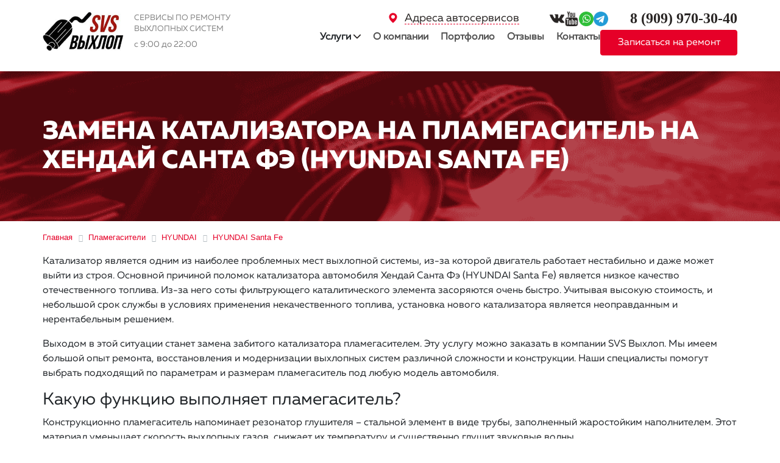

--- FILE ---
content_type: text/html; charset=UTF-8
request_url: https://glooshitel.ru/fire/hyundai/santa-fe/
body_size: 11577
content:
<!DOCTYPE html>
<html>
	<head>

        <meta charset="utf-8">
        <meta name="viewport" content="width=device-width, initial-scale=1.0">
        <meta name="yandex-verification" content="e675cf617ad67041" />
		<meta http-equiv="Content-Type" content="text/html; charset=UTF-8" />
<meta name="robots" content="index, follow" />
<meta name="keywords" content="Замена катализатора пламегаситель , HYUNDAI Santa Fe" />
<meta name="description" content="Замена катализатора на пламегаситель на Хендай Санта Фэ (HYUNDAI Santa Fe) в автосервисе SVS Выхлоп в Москве. Опытные мастера, гарантия, бесплатная диагностика. Без перерывов и выходных. +7(495)642-50-20" />
<script type="text/javascript" data-skip-moving="true">(function(w, d, n) {var cl = "bx-core";var ht = d.documentElement;var htc = ht ? ht.className : undefined;if (htc === undefined || htc.indexOf(cl) !== -1){return;}var ua = n.userAgent;if (/(iPad;)|(iPhone;)/i.test(ua)){cl += " bx-ios";}else if (/Windows/i.test(ua)){cl += ' bx-win';}else if (/Macintosh/i.test(ua)){cl += " bx-mac";}else if (/Linux/i.test(ua) && !/Android/i.test(ua)){cl += " bx-linux";}else if (/Android/i.test(ua)){cl += " bx-android";}cl += (/(ipad|iphone|android|mobile|touch)/i.test(ua) ? " bx-touch" : " bx-no-touch");cl += w.devicePixelRatio && w.devicePixelRatio >= 2? " bx-retina": " bx-no-retina";var ieVersion = -1;if (/AppleWebKit/.test(ua)){cl += " bx-chrome";}else if ((ieVersion = getIeVersion()) > 0){cl += " bx-ie bx-ie" + ieVersion;if (ieVersion > 7 && ieVersion < 10 && !isDoctype()){cl += " bx-quirks";}}else if (/Opera/.test(ua)){cl += " bx-opera";}else if (/Gecko/.test(ua)){cl += " bx-firefox";}ht.className = htc ? htc + " " + cl : cl;function isDoctype(){if (d.compatMode){return d.compatMode == "CSS1Compat";}return d.documentElement && d.documentElement.clientHeight;}function getIeVersion(){if (/Opera/i.test(ua) || /Webkit/i.test(ua) || /Firefox/i.test(ua) || /Chrome/i.test(ua)){return -1;}var rv = -1;if (!!(w.MSStream) && !(w.ActiveXObject) && ("ActiveXObject" in w)){rv = 11;}else if (!!d.documentMode && d.documentMode >= 10){rv = 10;}else if (!!d.documentMode && d.documentMode >= 9){rv = 9;}else if (d.attachEvent && !/Opera/.test(ua)){rv = 8;}if (rv == -1 || rv == 8){var re;if (n.appName == "Microsoft Internet Explorer"){re = new RegExp("MSIE ([0-9]+[\.0-9]*)");if (re.exec(ua) != null){rv = parseFloat(RegExp.$1);}}else if (n.appName == "Netscape"){rv = 11;re = new RegExp("Trident/.*rv:([0-9]+[\.0-9]*)");if (re.exec(ua) != null){rv = parseFloat(RegExp.$1);}}}return rv;}})(window, document, navigator);</script>

<link href="/bitrix/cache/css/s1/main/template_020747904a7c647efbb0de0d15443f86/template_020747904a7c647efbb0de0d15443f86_v1.css?1763657565256204" type="text/css"  data-template-style="true" rel="stylesheet" />






		<title>Замена катализатора на пламегаситель на Хендай Санта Фэ (HYUNDAI Santa Fe) в автосервисе SVS Выхлоп в Москве по низким ценам</title>
		<link rel="shortcut icon" type="image/x-icon" href="/favicon.svg"/>

        <link rel="canonical" href="https://glooshitel.ru/fire/hyundai/santa-fe/" />

        
                <style>
            @font-face {
                font-family: MullerExtraBold;
                src: url(/local/templates/main/fonts/MullerExtraBold.otf);
                font-display: swap;
            }
            @font-face {
                font-family: MullerBold;
                src: url(/local/templates/main/fonts/MullerBold.otf);
                font-display: swap;
            }
            @font-face {
                font-family: MullerLight;
                src: url(/local/templates/main/fonts/MullerLight.otf);
                font-display: swap;
            }
            @font-face {
                font-family: Muller;
                src: url(/local/templates/main/fonts/MullerRegular.otf);
                font-display: swap;
            }
            @font-face {
                font-family: MullerMedium;
                src: url(/local/templates/main/fonts/MullerMedium.otf);
                font-display: swap;
            }
            body {font-family: 'Muller', 'Helvetica', sans-serif;}
        </style>

        <link rel="preload" href="/local/templates/main/fonts/MullerExtraBold.otf" as="font" crossorigin="anonymous">
        <link rel="preload" href="/local/templates/main/fonts/MullerBold.otf" as="font" crossorigin="anonymous">
        <link rel="preload" href="/local/templates/main/fonts/MullerLight.otf" as="font" crossorigin="anonymous">
        <link rel="preload" href="/local/templates/main/fonts/MullerRegular.otf" as="font" crossorigin="anonymous">
        <link rel="preload" href="/local/templates/main/fonts/MullerMedium.otf" as="font" crossorigin="anonymous">
<meta name="google-site-verification" content="77Ksb7GrsCKp5T72hEI-LyTq5xt6b416jpnY9naRRVw" />
	</head>
	<body>
    		<div id="panel">
					</div>
                    <div class="head-block">
                <div class="container">
                    <div class="head">
                        <div class="head-logo">
                            <div class="head-logo__img">
                                                                    <a href="/" alt="На главную">
                                        <img width="133.19" src="/local/templates/main/images/logo.jpg">
                                    </a>
                                
                            </div>
                            <div class="head-logo__text">
                                <div class="logo-text">
                                    Сервисы по ремонту
                                    <br>
                                    выхлопных систем
                                </div>
                                <div class="logo-schedule">с 9:00 до 22:00</div>
                            </div>
                        </div>
                        <div class="head-info">
                            <div class="info-top">
                                <div class="adresa_servisov">
                                                                        <div class="location-img">
                                        <svg width="18" height="19" viewBox="0 0 18 19"  xmlns="http://www.w3.org/2000/svg">
<g id="Location">
<path id="Vector" d="M8.13339 1.37275C4.77971 1.81957 2.33075 4.64061 2.45943 7.90469C2.50623 9.0331 2.8299 10.1691 3.45774 11.3808C4.45994 13.3234 6.35126 15.5272 8.54285 17.3107L8.9991 17.6818L9.20188 17.5189C10.13 16.7805 11.4676 15.5234 12.1734 14.7206C14.5132 12.0662 15.6441 9.62381 15.5388 7.43136C15.4608 5.7766 14.829 4.37176 13.6397 3.20548C13.1756 2.7473 12.7544 2.43679 12.2046 2.13386C10.9918 1.46741 9.50995 1.19099 8.13339 1.37275ZM9.55285 4.7012C11.7444 5.11394 12.8207 7.52223 11.6119 9.3171C10.8085 10.5137 9.30717 10.9984 7.91891 10.5099C6.06659 9.85859 5.30226 7.64341 6.38246 6.04166C7.07269 5.0117 8.34397 4.47779 9.55285 4.7012Z" fill="currentColor"/>
</g>
</svg>
                                    </div>
                                    <p><a class="scrollTo" href="#adresa" data-goto="#adresa">Адреса автосервисов</a></p>
                                </div>
                                <!--noindex-->
                                <div class="header-socials">
                                    <a href="https://vk.com/club129609348" target="_blank" rel="nofollow">
                                        <img class="lazy" width="24" data-src="/local/templates/main/images/vk.png">
                                    </a>
                                    <a href="https://www.youtube.com/channel/UCQ6h1ca_PLlETiTmlu2FmAQ" target="_blank" rel="nofollow">
                                        <img class="lazy" width="24" data-src="/local/templates/main/images/YouTube.png">
                                    </a>
                                    <a href="https://wa.me/79099703040" target="_blank" rel="nofollow">
                                        <img class="lazy" width="24" data-src="/local/templates/main/images/whatsup.png">
                                    </a>
                                    <a href="https://t.me/svs_vihlop" target="_blank" rel="nofollow">
                                        <img class="lazy" width="24" data-src="/local/templates/main/images/telegram.png">
                                    </a>
                                </div>
                                <!--/noindex-->
                                <div class="header_phones">
                                             <div class="second_phone">
        <p class="phone_2">
            &nbsp;&nbsp;<a href="tel:89099703040"><span style="font-family: &quot;Times New Roman&quot;, Times;"><b><span style="font-family: &quot;Arial Black&quot;, Gadget;">8 (909) </span></b></span><b><span style="font-family: &quot;Arial Black&quot;, Gadget;">970-30-40</span></b></a><b><span style="font-family: &quot;Arial Black&quot;, Gadget;"> </span></b>
        </p>
    </div>
                                </div>
                            </div>
                            <div class="info-bottom">
                                <!--noindex-->
                                <div class="header-socials_mob">
                                    <a href="https://wa.me/79099703040" target="_blank" rel="nofollow">
                                        <img class="lazy" width="24" data-src="/local/templates/main/images/whatsup.png">
                                    </a>
                                    <a href="https://t.me/svs_vihlop" target="_blank" rel="nofollow">
                                        <img class="lazy" width="24" data-src="/local/templates/main/images/telegram.png">
                                    </a>
                                </div>
                                <!--/noindex-->
                                

    <nav class="navbar navbar-expand-lg navbar-light ">
    <button class="navbar-toggler collapsed" type="button" data-toggle="collapse" data-target="#navbarNavDropdown" aria-controls="navbarNavDropdown" aria-expanded="false" aria-label="Toggle navigation">
        <span class="navbar-toggler-icon"></span>
    </button>
<div class="menu_mobil">
    <div class="collapse navbar-collapse" id="navbarNavDropdown">
    <div class="navbar-nav mr-auto">
    <div class="dop_menu_mobile">
        <div class="header-socials">
            <a href="https://vk.com/club129609348">
                <img class="lazy" width="24" data-src="/local/templates/main/images/vk.png">
            </a>
            <a href="https://www.youtube.com/channel/UCQ6h1ca_PLlETiTmlu2FmAQ">
                <img class="lazy" width="24" data-src="/local/templates/main/images/YouTube.png">
            </a>
            <a href="https://wa.me/79099703040" target="_blank">
                <img class="lazy" width="24" data-src="/local/templates/main/images/whatsup.png">
            </a>
        </div>
        <div class="header-btn">
            <button type="button" class="btn btn-danger" data-toggle="modal" data-target="#exampleModalCenter">Записаться на ремонт</button>
        </div>
    </div>
    <ul id="horizontal-multilevel-menu">

	
	
				<li class="top-ul li-dropdown"><div  class="root-item">Услуги <i class="icon icon-dropdown"></i></div>
            <div class="dropdown-menu">
                <ul>
		
	
	

	
	
                                <li class="head-link">
                                    <span>Катализаторы</span>
                                </li>
        
	
	

	
	
                                <li>
                                    <a href="/katalizator/udalit-katalizator/">Удаление катализатора</a>
                                </li>
        
	
	

	
	
                                <li>
                                    <a href="/katalizator/">Ремонт катализатора</a>
                                </li>
        
	
	

	
	
                                <li>
                                    <a href="/katalizator/zamena-katalizatora/">Замена катализатора</a>
                                </li>
        
	
	

	
	
                                <li>
                                    <a href="/fire/">Замена катализатора на пламегаситель</a>
                                </li>
        
	
	

	
	
                                <li>
                                    <a href="/fire/ustanovka-plamegasitelya/">Бесплатное удаление катализатора</a>
                                </li>
        
	
	

	
	
                                    </ul>
                <ul>
                        <li class="head-link">
                                    <span>Сажевые фильтры</span>
                                </li>
        
	
	

	
	
                                <li>
                                    <a href="/sagafilter/">Ремонт сажевого фильтра</a>
                                </li>
        
	
	

	
	
                                <li>
                                    <a href="/sagafilter/zamena-sazhevogo-filtra/">Замена сажевого фильтра</a>
                                </li>
        
	
	

	
	
                                <li>
                                    <a href="/sagafilter/udalenie-sazhevogo-filtra/">Удаление сажевого фильтра</a>
                                </li>
        
	
	

	
	
                                <li>
                                    <a href="/sagafilter/promyvka-sazhevogo-filtra/">Промывка сажевого фильтра</a>
                                </li>
        
	
	

	
	
                                    </ul>
                <ul>
                        <li class="head-link">
                                    <span>Гофры</span>
                                </li>
        
	
	

	
	
                                <li>
                                    <a href="/gofra/zamena-gofry-glushitelya/">Замена гофры глушителя</a>
                                </li>
        
	
	

	
	
                                <li>
                                    <a href="/gofra/">Ремонт гофры глушителя</a>
                                </li>
        
	
	

	
	
                                    </ul>
                <ul>
                        <li class="head-link">
                                    <span>Глушители</span>
                                </li>
        
	
	

	
	
                                <li>
                                    <a href="/glooshitel/zamena-glushitelya/">Замена глушителя</a>
                                </li>
        
	
	

	
	
                                <li>
                                    <a href="/glooshitel/ustanovka-glushitelya/">Установка глушителя</a>
                                </li>
        
	
	

	
	
                                <li>
                                    <a href="/glooshitel/remont-glushiteley/">Ремонт глушителей</a>
                                </li>
        
	
	

	
	
                                <li>
                                    <a href="/vykhlopnaya-sistema/ustanovka-vykhlopnoy-sistemy/">Установка выхлопной системы</a>
                                </li>
        
	
	

	
	
                                <li>
                                    <a href="/vykhlopnaya-sistema/zamena-vykhlopnoy-sistemy/">Замена выхлопной системы</a>
                                </li>
        
	
	

	
	
                                <li>
                                    <a href="/vykhlopnaya-sistema/remont-vykhlopnoy-sistemy/">Ремонт выхлопной системы</a>
                                </li>
        
	
	

	
	
                                <li>
                                    <a href="/vykhlopnaya-sistema/udalenie-vykhlopnoy-sistemy/">Удаление выхлопной системы</a>
                                </li>
        
	
	

	
	
                                    </ul>
                <ul>
                        <li class="head-link">
                                    <a href="/proshivka-evro-2/proshivka-ebu/">Прошивка ЭБУ</a>
                                </li>
        
	
	

	
	
                                <li>
                                    <a href="/proshivka-evro-2/">Прошивка ЕВРО-2</a>
                                </li>
        
	
	

	
	
                                <li>
                                    <a href="/katalizator/proshivka-katalizatora/">Прошивка катализатора</a>
                                </li>
        
	
	

	
	
                                    </ul>
                <ul>
                        <li class="head-link">
                                    <a href="/tyuning/">Тюнинг</a>
                                </li>
        
	
	

	
	
                                <li>
                                    <a href="/shop/elementy-tuninga/">Элементы тюнинга</a>
                                </li>
        
	
	

	
	
                                <li>
                                    <a href="/shop/nasadki-na-glushitel/">Насадки</a>
                                </li>
        
	
	

	
	
                                <li>
                                    <a href="/shop/vychlopnye-truby/">Трубы, гибы, насадки</a>
                                </li>
        
	
	

	
	
                                <li>
                                    <a href="/obmanki/">Обманки</a>
                                </li>
        
	
	

			</ul></li>	
	
                    <li class="top-ul"><a href="/about/" class="root-item">О компании</a></li>
        
	
	

	
	
                    <li class="top-ul"><a href="/works/" class="root-item">Портфолио</a></li>
        
	
	

	
	
                    <li class="top-ul"><a href="/otzyvy/" class="root-item">Отзывы</a></li>
        
	
	

	
	
                    <li class="top-ul"><a href="/contacts/" class="root-item">Контакты</a></li>
        
	
	

    </ul>

    </div>
    </div>
    </nav>
                                <div class="header-btn">
                                    <button type="button" class="btn btn-danger" data-toggle="modal" data-target="#exampleModalCenter">Записаться на ремонт</button>
                                </div>
                            </div>
                        </div>
                    </div>
                </div>
            </div>
                
                                    <div class="remont_gluchitelei lazy" data-bg="/local/templates/main/images/Bg.png">
                    <div class="container" >
                        <h1 class="card-title" >
                            Замена катализатора на пламегаситель на Хендай Санта Фэ (HYUNDAI Santa Fe)                        </h1>
                        <div class="card-title">
                            SVS ВЫХЛОП
                        </div>
                                                                    </div>
                </div>
                        <div class="container">

				<link href="/bitrix/css/main/font-awesome.css?157373239428777" type="text/css" rel="stylesheet" />
<div class="bx-breadcrumb" itemscope itemtype="http://schema.org/BreadcrumbList">
			<div class="bx-breadcrumb-item" id="bx_breadcrumb_0" itemprop="itemListElement" itemscope itemtype="http://schema.org/ListItem">
				
				<a href="/" title="Главная" itemprop="item">
					<span itemprop="name">Главная</span>
				    <meta itemprop="position" content="1" />
				</a>
			</div>
			<div class="bx-breadcrumb-item" id="bx_breadcrumb_1" itemprop="itemListElement" itemscope itemtype="http://schema.org/ListItem">
				<i class="fa fa-angle-right"></i>
				<a href="/fire/" title="Пламегасители" itemprop="item">
					<span itemprop="name">Пламегасители</span>
				    <meta itemprop="position" content="2" />
				</a>
			</div>
			<div class="bx-breadcrumb-item" id="bx_breadcrumb_2" itemprop="itemListElement" itemscope itemtype="http://schema.org/ListItem">
				<i class="fa fa-angle-right"></i>
				<a href="/fire/hyundai/" title="HYUNDAI" itemprop="item">
					<span itemprop="name">HYUNDAI</span>
				    <meta itemprop="position" content="3" />
				</a>
			</div>
			<div class="bx-breadcrumb-item" id="bx_breadcrumb_3" itemprop="itemListElement" itemscope itemtype="http://schema.org/ListItem">
				<i class="fa fa-angle-right"></i>
				<a href="/fire/hyundai/santa-fe/" title="HYUNDAI Santa Fe" itemprop="item">
					<span itemprop="name">HYUNDAI Santa Fe</span>
				    <meta itemprop="position" content="4" />
				</a>
			</div><div style="clear:both"></div></div>

                <div class="row">
                                            <div class="col-sm-12">
                            

    
    <p>Катализатор является одним из наиболее проблемных мест выхлопной системы, из-за которой двигатель работает нестабильно и даже может выйти из строя. Основной причиной поломок катализатора автомобиля Хендай Санта Фэ (HYUNDAI Santa Fe) является низкое качество отечественного топлива. Из-за него соты фильтрующего каталитического элемента засоряются очень быстро. Учитывая высокую стоимость, и небольшой срок службы в условиях применения некачественного топлива, установка нового катализатора является неоправданным и нерентабельным решением.</p>
    
    <p>Выходом в этой ситуации станет замена забитого катализатора пламегасителем. Эту услугу можно заказать в компании SVS Выхлоп. Мы имеем большой опыт ремонта, восстановления и модернизации выхлопных систем различной сложности и конструкции. Наши специалисты помогут выбрать подходящий по параметрам и размерам пламегаситель под любую модель автомобиля.</p>
    
    <h3>Какую функцию выполняет пламегаситель?</h3>
    
    <p>Конструкционно пламегаситель напоминает резонатор глушителя – стальной элемент в виде трубы, заполненный жаростойким наполнителем. Этот материал уменьшает скорость выхлопных газов, снижает их температуру и существенно глушит звуковые волны.</p>
    
    <p>Преимущества использования пламегасителей?</p>
    
    <p>Замена штатного катализатора пламегасителем, выгодна по нескольким причинам:</p>
    
    <ul>
        <li>повышается мощность мотора на несколько лошадиных сил;</li>
        <li>уменьшается шумность выхлопа;</li>
        <li>пламегаситель не чувствителен к низкому топливу, как катализатор;</li>
        <li>деталь в разы дешевле оригинального катализатора.</li>
    </ul>
    
    <h3>Что включают наши услуги?</h3>
    
    <ul>
        <li>подбор подходящего пламегасителя под автомобиль Хендай Санта Фэ (HYUNDAI Santa Fe);</li>
        <li>физическое вырезание катализатора;</li>
        <li>замена прошивки бортового компьютера и программное отключение катализатора;</li>
        <li>монтаж пламегасителя;</li>
        <li>установка обманки лямбда-зонда.</li>
    </ul>
    
    <p>После установки пламегасителя автомобиль снова будет динамичен и менее чувствителен к некачественному топливу, которое может встречаться на отечественных заправках.</p>

<h2><span style="font-family: &quot;Times New Roman&quot;, Times;">Цены установки пламегасителей вместо катализаторов</span></h2>

    <table border="1" cellpadding="1" cellspacing="1">
<tbody>
<tr>
	<td>
 <span style="font-family: &quot;Times New Roman&quot;, Times;">
		&nbsp; &nbsp; Подъем машины на стенде и первичный осмотр&nbsp; </span>
	</td>
	<td>
 <span style="font-family: &quot;Times New Roman&quot;, Times;">
		&nbsp; &nbsp; &nbsp;0 руб.&nbsp; </span>
	</td>
</tr>
<tr>
	<td>
 <span style="font-family: &quot;Times New Roman&quot;, Times;">
		&nbsp; &nbsp;&nbsp;Электронная диагностика выхлопной системы </span>
	</td>
	<td>
 <span style="font-family: &quot;Times New Roman&quot;, Times;">
		&nbsp; &nbsp; &nbsp;0 руб.&nbsp; </span>
	</td>
</tr>
<tr>
	<td>
 <span style="font-family: &quot;Times New Roman&quot;, Times;">
		&nbsp; &nbsp; &nbsp;С/У Коллектора </span>
	</td>
	<td>
 <span style="font-family: &quot;Times New Roman&quot;, Times;">
		&nbsp; &nbsp; &nbsp;2500 руб.&nbsp; </span>
	</td>
</tr>
<tr>
	<td>
 <span style="font-family: &quot;Times New Roman&quot;, Times;">
		&nbsp; &nbsp; &nbsp;Установка Пламегасителя в корпус Катализатора </span>
	</td>
	<td>
 <span style="font-family: &quot;Times New Roman&quot;, Times;">
		&nbsp; &nbsp; &nbsp;1500 руб.&nbsp; </span>
	</td>
</tr>
<tr>
	<td>
 <span style="font-family: &quot;Times New Roman&quot;, Times;">
		&nbsp; &nbsp; &nbsp;Установка Катализатора в корпус (кассета универсальная) &nbsp; &nbsp; &nbsp;&nbsp; </span>
	</td>
	<td>
 <span style="font-family: &quot;Times New Roman&quot;, Times;">
		&nbsp; &nbsp; &nbsp;1500 руб.&nbsp; </span>
	</td>
</tr>
<tr>
	<td>
 <span style="font-family: &quot;Times New Roman&quot;, Times;">
		&nbsp; &nbsp; &nbsp;Установка Пламегасителя вместо Катализатора </span>
	</td>
	<td>
 <span style="font-family: &quot;Times New Roman&quot;, Times;">
		&nbsp; &nbsp; &nbsp;2500 руб.&nbsp; </span>
	</td>
</tr>
<tr>
	<td>
 <span style="font-family: &quot;Times New Roman&quot;, Times;">
		&nbsp; &nbsp; &nbsp;Установка Катализатора Ункверсального </span>
	</td>
	<td>
 <span style="font-family: &quot;Times New Roman&quot;, Times;">
		&nbsp; &nbsp; &nbsp;2500 руб.&nbsp; </span>
	</td>
</tr>
<tr>
	<td>
 <span style="font-family: &quot;Times New Roman&quot;, Times;">
		&nbsp; &nbsp; &nbsp;Установка Механической Обанки </span>
	</td>
	<td>
 <span style="font-family: &quot;Times New Roman&quot;, Times;">
		&nbsp; &nbsp; &nbsp;500 руб.&nbsp; </span>
	</td>
</tr>
<tr>
	<td>
 <span style="font-family: &quot;Times New Roman&quot;, Times;">
		&nbsp; &nbsp; &nbsp;Установка Электронной Обманки </span>
	</td>
	<td>
 <span style="font-family: &quot;Times New Roman&quot;, Times;">
		&nbsp; &nbsp; &nbsp;1000 руб.&nbsp; </span>
	</td>
</tr>
<tr>
	<td>
 <span style="font-family: &quot;Times New Roman&quot;, Times;">
		&nbsp; &nbsp; &nbsp;Прошивка Блока Евро2 </span>
	</td>
	<td>
 <span style="font-family: &quot;Times New Roman&quot;, Times;">
		&nbsp; &nbsp; &nbsp;3000-5000 руб. &nbsp; </span>
	</td>
</tr>
</tbody>
</table>

    <div class="photo x3column">
        <a href="/local/templates/main/images/for-texts/plamegasitel/1.JPG" class="simplebox">
            <img src="/local/templates/main/images/for-texts/plamegasitel/1.JPG" title="Замена катализатора на пламегаситель на HYUNDAI Santa Fe" class="scale">
        </a>
        <a href="/local/templates/main/images/for-texts/plamegasitel/2.JPG" class="simplebox">
            <img src="/local/templates/main/images/for-texts/plamegasitel/2.JPG" title="Замена катализатора на пламегаситель на HYUNDAI Santa Fe" class="scale">
        </a>
        <a href="/local/templates/main/images/for-texts/plamegasitel/3.jpg" class="simplebox">
            <img src="/local/templates/main/images/for-texts/plamegasitel/3.jpg" title="Замена катализатора на пламегаситель на HYUNDAI Santa Fe" class="scale">
        </a>
        <a href="/local/templates/main/images/for-texts/plamegasitel/4.jpg" class="simplebox">
            <img src="/local/templates/main/images/for-texts/plamegasitel/4.jpg" title="Замена катализатора на пламегаситель на HYUNDAI Santa Fe" class="scale">
        </a>
        <a href="/local/templates/main/images/for-texts/plamegasitel/5.jpg" class="simplebox">
            <img src="/local/templates/main/images/for-texts/plamegasitel/5.jpg" title="Замена катализатора на пламегаситель на HYUNDAI Santa Fe" class="scale">
        </a>
        <a href="/local/templates/main/images/for-texts/plamegasitel/6.jpg" class="simplebox">
            <img src="/local/templates/main/images/for-texts/plamegasitel/6.jpg" title="Замена катализатора на пламегаситель на HYUNDAI Santa Fe" class="scale">
        </a>
        <a href="/local/templates/main/images/for-texts/plamegasitel/7.jpg" class="simplebox">
            <img src="/local/templates/main/images/for-texts/plamegasitel/7.jpg" title="Замена катализатора на пламегаситель на HYUNDAI Santa Fe" class="scale">
        </a>
        <a href="/local/templates/main/images/for-texts/plamegasitel/8.jpg" class="simplebox">
            <img src="/local/templates/main/images/for-texts/plamegasitel/8.jpg" title="Замена катализатора на пламегаситель на HYUNDAI Santa Fe" class="scale">
        </a>
        <a href="/local/templates/main/images/for-texts/plamegasitel/9.jpg" class="simplebox">
            <img src="/local/templates/main/images/for-texts/plamegasitel/9.jpg" title="Замена катализатора на пламегаситель на HYUNDAI Santa Fe" class="scale">
        </a>
    </div>


                </div>
        </div>
    </div>
<div class="footer">
    <div class="container">
        <div class="adresa">
<!--            -->                <div class="form-callback-free">
                    <p class="h3">Записывайтесь на бесплатную диагностику</p>
                    <div>
                        Мы проверим полностью вашу выхлопную систему автомобиля совершенно бесплатно.  <br>
                        Озвучим  все проблемы, если таковые есть и стоимость ремонта. <br>
                        Вам останется только принять решение: устранять их или нет.
                    </div>
                    <div class="form-callback-free_form">
                        <form action="/local/php_interface/callback/send.php" method="post" onsubmit="return false;">
                            <input type="hidden" name="sessid" id="sessid" value="fc6ffb465c9c946a7b791022467dd07b" />                            <input type="hidden" name="time_visit" value="0">
                            <div class="row">
                                <div class="col-md-6">
                                    <p>
                                        <input id="win1-phone" class="form-control" name="phone" required="" placeholder="+7 ( ___ ) ___-__-__">
                                    </p>
                                </div>
                                <div class="col-md-6">
                                    <p>
                                        <input type="submit" class="btn btn-danger" name="submit" value="Отправить">
                                    </p>
                                </div>
                            </div>
                        </form>
                    </div>
                    <div>
                        Или звоните прямо сейчас: <a href="tel:89099703040">8 (909)<b> 970-3040</b></a>
                    </div>
                </div>
<!--            --><!--                <div class="adresa_phone">-->
<!--                    <p class="adresa_phone_text">Звоните!<span class="mobile_wrap"></span> Консультации бесплатны</p>-->
<!--                    <span>-->
<!--                            --><!--                        </span>-->
<!--                </div>-->
<!--            -->                            
<div class="adresa_text" id="adresa">
    <br>
    <div class="h3"><a name="adresa"></a>Адреса автосервисов</div>
    <br>
    <ul>
        <div class="row">
                            <div class="col-sm-6 col-lg-4">
                    <li>
                        <img class="lazy" data-src="/local/templates/main/images/placeholder-filled-point.png">
                                                    <a href="/glushiteley-vao/">ВАО, 1-я ул. Измайловского зверинца, д. 8</a>
                                            </li>
                </div>
                            <div class="col-sm-6 col-lg-4">
                    <li>
                        <img class="lazy" data-src="/local/templates/main/images/placeholder-filled-point.png">
                                                    <a href="/glushiteley-sao/">САО, Проезд черепановых 29а ст14</a>
                                            </li>
                </div>
                    </div>
    </ul>
</div>

                    </div>
    </div>

    <div class="karta" id="main_map"></div>
    <script data-skip-moving="true">
        setTimeout(function() {
            var s = document.createElement('script')
            s.src = 'https://api-maps.yandex.ru/services/constructor/1.0/js/?um=constructor%3Ae4996c101ade1ee4883692990d6b84fc6590ff7aa4785abeb548d38b293d218b&amp;width=100%25&amp;height=425&amp;lang=ru_RU&amp;scroll=false'
            document.getElementById('main_map').appendChild(s)
        }, 3000);
    </script>
        <div class="footer_nav">
        <div class="container">
    <div class="footer_spisoc">
        <div class="spisoc1">
            <ul>
                <li><a href="/about/">О компании</a></li>
                <li><a href="/works/">Портфолио</a></li>
                <li><a href="/otzyvy/">Отзывы</a></li>
                <li><a href="/sovet/">Советы</a></li>
                <li><a href="/info/">Полезная информация</a></li>
                <li><a href="/contacts/">Контакты</a></li>
            </ul>
        </div>
        <div class="spisoc2">
            <ul>
                <li><a href="/shop/">Автозапчасти</a></li>
                <li><a href="/shop/plamegasiteli/">Пламегасители</a></li>
                <li><a href="/shop/katalizatory/">Катализаторы</a></li>
            </ul>
        </div>
        <div class="spisoc3">
            <ul>
                <li><a href="/shop/gofry/">Гофры</a></li>
                <li><a href="/shop/glushiteli/">Глушители</a></li>
                <li><a href="/shop/nasadki-na-glushitel/">Насадки</a></li>
                <li><a href="/shop/obmanki/">Обманки лямбда</a></li>
            </ul>
        </div>
        <div class="spisoc_contacti">
            <img class="logo-footer lazy" data-src="/local/templates/main/images/Logo copy.png"><br>
            <button type="button" class="btn btn-danger" data-toggle="modal" data-target="#exampleModalCenter">ЗАПИСЬ НА РЕМОНТ</button>
            <br>
            <p><a href="tel:89099703040">8 (909)<b>970-30-40</b></a></p>
<p><a href="mailto:svsvihlop@yandex.ru">svsvihlop@yandex.ru</a></p>            <a href="https://dialogs.yandex.ru/store/skills/0001b7a9-svs-vyhlop?utm_source=site&utm_medium=badge&utm_campaign=v1&utm_term=d1" target="_blank"><img alt="Алиса это умеет" class="lazy" data-src="https://dialogs.s3.yandex.net/badges/v1-term1.svg"/></a>

        </div>
    </div>
      <div class="copiryt">
          <p style="color: #ffffff; margin-bottom: 0; margin-top: 25px;">ПРИСОЕДЕНЯЙТЕСЬ К НАМ!</p>
          <div class="socseti">
              <a href="https://www.instagram.com/svsvihlop/"><img class="lazy" data-src="/local/templates/main/images/instagram-social-network-logo-of-photo-camera.png"></a>
              <a href="https://vk.com/club129609348"><img class="lazy" data-src="/local/templates/main/images/vk-social-logotype.png"></a>
              <a href="https://www.youtube.com/channel/UCQ6h1ca_PLlETiTmlu2FmAQ"><img class="lazy" data-src="/local/templates/main/images/youtube-logotype.png"></a>
          </div>
          <br>
          <footer itemscope itemtype="http://schema.org/WPFooter">
              <p><span itemprop="copyrightYear">2014</span> - 2025 &copy;  г. SVS Выхлоп - ремонт выхлопной системы</p>
          </footer>
      </div>
  </div>
        <!--noindex-->
        <div hidden>
            Разработка сайта <a rel="nofollow" href="https://webreach.ru/">WebReach</a>
        </div>
        <!--/noindex-->
  </div>

    <div class="modal fade" id="exampleModalCenter" tabindex="-1" role="dialog" aria-labelledby="exampleModalCenterTitle" aria-hidden="true">
        <div class="modal-dialog modal-dialog-centered" role="document">
            <div class="modal-content big-modal">
                <button type="button" class="close" data-dismiss="modal" aria-label="Close">
                    <span aria-hidden="true">&times;</span>
                </button>
                <div class="modal-header">
                    <div class="h5 modal-title" id="exampleModalLongTitle">Запись на ремонт</div>
                </div>
                <div class="modal-body big-modal">
                    <div class="forma">
                        <div class="form-group">
                            <form id="win1" action="/local/php_interface/callback/send.php" method="post" onsubmit="return false;">
                                <input type="hidden" name="sessid" id="sessid_1" value="fc6ffb465c9c946a7b791022467dd07b" />                                <input type="hidden" name="time_visit" value="0">
                                <div class="row">
                                    <div class="col-md-6">
                                        <p>
                                            <label for="win1-name">Ваше имя</label>
                                            <input id="win1-name" class="form-control" name="name" placeholder="Введите">
                                        </p>
                                    </div>
                                    <div class="col-md-6">
                                        <p>
                                            <label for="win1-phone">Номер телефона *</label>
                                            <input id="win1-phone" class="form-control" name="phone" required placeholder="+7 ( ___ ) ___-__-__">
                                        </p>
                                    </div>
                                </div>
                                <p class="adres_servisa">
                                    <label for="win1-addr">Выберите адрес автосервиса *</label>
                                    
<select id="win1-addr" class="form-control" name="address" required>
    <option value="" selected>Выберите</option>
            <option value="ВАО, 1-я ул. Измайловского зверинца, д. 8">ВАО, 1-я ул. Измайловского зверинца, д. 8</option>
            <option value="САО, Проезд черепановых 29а ст14">САО, Проезд черепановых 29а ст14</option>
    </select>

                                </p>
                                <div class="row w100p">
                                    <div class="col-md-4">
                                        <p class="data">
                                            <label for="win1-date">Дата</label>
                                            <input class="form-control datepicker" id="win1-date" name="date" value="25.12.2025" placeholder="25.12.2025">
                                        </p>
                                    </div>
                                    <div class="col-md-4">
                                        <p class="vremy">
                                            <label for="win1-time">Время</label>
                                            <select id="win1-time" class="form-control" name="time">
                                                <option value="0">Выберите</option>
                                                                                                    <option value="09:00">09:00</option>
                                                                                                    <option value="10:00">10:00</option>
                                                                                                    <option value="11:00">11:00</option>
                                                                                                    <option value="12:00">12:00</option>
                                                                                                    <option value="13:00">13:00</option>
                                                                                                    <option value="14:00">14:00</option>
                                                                                                    <option value="15:00">15:00</option>
                                                                                                    <option value="16:00">16:00</option>
                                                                                                    <option value="17:00">17:00</option>
                                                                                                    <option value="18:00">18:00</option>
                                                                                                    <option value="19:00">19:00</option>
                                                                                                    <option value="20:00">20:00</option>
                                                                                                    <option value="21:00">21:00</option>
                                                                                                    <option value="22:00">22:00</option>
                                                                                                    <option value="23:00">23:00</option>
                                                                                            </select>
                                        </p>
                                    </div>
                                </div>
                                <div class="text-center">
                                    <input type="submit" class="btn btn-danger" name="submit" value="Записаться">
                                </div>
                            </form>
                        </div>
                    </div>
                </div>
            </div>
        </div>
    </div>

    <div class="modal fade" id="register" tabindex="-1" role="dialog" aria-labelledby="exampleModalCenterTitle" aria-hidden="true">
        <div class="modal-dialog modal-dialog-centered" role="document">
            <div class="modal-content big-modal">
                <button type="button" class="close" data-dismiss="modal" aria-label="Close">
                    <span aria-hidden="true">&times;</span>
                </button>
                <div class="modal-header">
                    <h5 class="modal-title" id="exampleModalLongTitle">Запись</h5>
                </div>
                <div class="modal-body big-modal">
                    <div class="forma">
                        <div class="form-group">
                            <form id="win1" action="/local/php_interface/callback/send.php" method="post" onsubmit="return false;">
                                <input type="hidden" name="sessid" id="sessid_2" value="fc6ffb465c9c946a7b791022467dd07b" />                                <input type="hidden" name="time_visit" value="0">
                                <div class="row">
                                    <div class="col-md-6">
                                        <p>
                                            <label for="win1-name">Ваше имя</label>
                                            <input id="win1-name" class="form-control" name="name" placeholder="Введите">
                                        </p>
                                    </div>
                                    <div class="col-md-6">
                                        <p>
                                            <label for="win1-phone">Номер телефона *</label>
                                            <input id="win1-phone" class="form-control" name="phone" required placeholder="+7 ( ___ ) ___-__-__">
                                        </p>
                                    </div>
                                </div>
                                <p class="adres_servisa">
                                    <label for="win1-addr">Выберите адрес автосервиса *</label>
                                    
<select id="win1-addr" class="form-control" name="address" required>
    <option value="" selected>Выберите</option>
            <option value="ВАО, 1-я ул. Измайловского зверинца, д. 8">ВАО, 1-я ул. Измайловского зверинца, д. 8</option>
            <option value="САО, Проезд черепановых 29а ст14">САО, Проезд черепановых 29а ст14</option>
    </select>

                                </p>
                                <div class="row w100p">
                                    <div class="col-md-4">
                                        <p class="data">
                                            <label for="win1-date">Дата</label>
                                            <input class="form-control datepicker" id="win1-date" name="date" value="25.12.2025" placeholder="25.12.2025">
                                        </p>
                                    </div>
                                    <div class="col-md-4">
                                        <p class="vremy">
                                            <label for="win1-time">Время</label>
                                            <select id="win1-time" class="form-control" name="time">
                                                <option value="0">Выберите</option>
                                                                                                    <option value="09:00">09:00</option>
                                                                                                    <option value="10:00">10:00</option>
                                                                                                    <option value="11:00">11:00</option>
                                                                                                    <option value="12:00">12:00</option>
                                                                                                    <option value="13:00">13:00</option>
                                                                                                    <option value="14:00">14:00</option>
                                                                                                    <option value="15:00">15:00</option>
                                                                                                    <option value="16:00">16:00</option>
                                                                                                    <option value="17:00">17:00</option>
                                                                                                    <option value="18:00">18:00</option>
                                                                                                    <option value="19:00">19:00</option>
                                                                                                    <option value="20:00">20:00</option>
                                                                                                    <option value="21:00">21:00</option>
                                                                                                    <option value="22:00">22:00</option>
                                                                                                    <option value="23:00">23:00</option>
                                                                                            </select>
                                        </p>
                                    </div>
                                </div>
                                <div class="text-center">
                                    <input type="submit" class="btn btn-danger" name="submit" value="Записаться">
                                </div>
                            </form>
                        </div>
                    </div>
                </div>
            </div>
        </div>
    </div>
    <div class="modal fade" id="messagePopup" tabindex="-1" role="dialog" aria-labelledby="exampleModalCenterTitle" aria-hidden="true">
        <div class="modal-dialog modal-dialog-centered" role="document">
            <div class="modal-content big-modal">
                <button type="button" class="close" data-dismiss="modal" aria-label="Close">
                    <span aria-hidden="true">&times;</span>
                </button>
                <div class="modal-header">
                    <h5 class="modal-title" id="exampleModalLongTitle">Оставьте комментарий</h5>
                </div>
                <div class="modal-body big-modal">
                    <div class="forma">
                        <div class="form-group">
                            <form id="win2" action="/local/php_interface/callback/send.php" method="post" onsubmit="return false;">
                                <input type="hidden" name="sessid" id="sessid_3" value="fc6ffb465c9c946a7b791022467dd07b" />                                <input type="hidden" name="time_visit" value="0">
                                <div class="row mb20">
                                    <div class="col-md-6">
                                        <label for="win2-name">Ваше имя</label>
                                        <input id="win2-name" class="form-control" name="name" placeholder="Введите">
                                    </div>
                                    <div class="col-md-6">
                                        <label for="win2-phone">Номер телефона *</label>
                                        <input id="win2-phone" class="form-control" name="phone" required placeholder="+7 ( ___ ) ___-__-__">
                                    </div>
                                </div>
                                <div class="row mb20">
                                    <div class="col-md-6">
                                        <label for="win2-email">Электронная почта</label>
                                        <input id="win2-email" class="form-control" name="email" required placeholder="example@mail.ru">
                                    </div>
                                </div>
                                <div class="row mb40">
                                    <div class="col-12">
                                        <label for="msg">Опишите вопрос</label>
                                        <textarea name="msg" id="msg" class="form-control" rows="2" placeholder="Сообщение"></textarea>
                                    </div>
                                </div>
                                <div class="text-center">
                                    <input type="submit" class="btn btn-danger" id="sbmt-request" name="submit" value="Отправить">
                                </div>
                            </form>
                        </div>
                    </div>
                </div>
            </div>
        </div>
    </div>
    <div class="modal fade" id="send_request" tabindex="-1" role="dialog" aria-labelledby="exampleModalCenterTitle" aria-hidden="true">
        <div class="modal-dialog modal-dialog-centered" role="document">
            <div class="modal-content">
                <button type="button" class="close" data-dismiss="modal" aria-label="Close">
                    <span aria-hidden="true" class="close_1">&times;</span>
                </button>
                <div class="modal-header">
                    <h4 class="modal-title" id="exampleModalLongTitle">Спасибо за вашу заявку</h4>
                </div>
                <div class="modal-body">
                </div>
            </div>
        </div>
    </div>
</div>

<noscript><div><img src="https://mc.yandex.ru/watch/32419560" style="position:absolute; left:-9999px;" alt="" /></div></noscript>
<!-- /Yandex.Metrika counter -->

<!-- Yandex.Metrika counter -->
<noscript><div><img src="https://mc.yandex.ru/watch/32419560" style="position:absolute; left:-9999px;" alt="" /></div></noscript>
<!-- /Yandex.Metrika counter -->
	<script type="text/javascript">if(!window.BX)window.BX={};if(!window.BX.message)window.BX.message=function(mess){if(typeof mess==='object'){for(let i in mess) {BX.message[i]=mess[i];} return true;}};</script>
<script type="text/javascript">(window.BX||top.BX).message({'JS_CORE_LOADING':'Загрузка...','JS_CORE_NO_DATA':'- Нет данных -','JS_CORE_WINDOW_CLOSE':'Закрыть','JS_CORE_WINDOW_EXPAND':'Развернуть','JS_CORE_WINDOW_NARROW':'Свернуть в окно','JS_CORE_WINDOW_SAVE':'Сохранить','JS_CORE_WINDOW_CANCEL':'Отменить','JS_CORE_WINDOW_CONTINUE':'Продолжить','JS_CORE_H':'ч','JS_CORE_M':'м','JS_CORE_S':'с','JSADM_AI_HIDE_EXTRA':'Скрыть лишние','JSADM_AI_ALL_NOTIF':'Показать все','JSADM_AUTH_REQ':'Требуется авторизация!','JS_CORE_WINDOW_AUTH':'Войти','JS_CORE_IMAGE_FULL':'Полный размер'});</script><script type="text/javascript" src="/bitrix/js/main/core/core.min.js?1667380370220555"></script><script>BX.setJSList(['/bitrix/js/main/core/core_ajax.js','/bitrix/js/main/core/core_promise.js','/bitrix/js/main/polyfill/promise/js/promise.js','/bitrix/js/main/loadext/loadext.js','/bitrix/js/main/loadext/extension.js','/bitrix/js/main/polyfill/promise/js/promise.js','/bitrix/js/main/polyfill/find/js/find.js','/bitrix/js/main/polyfill/includes/js/includes.js','/bitrix/js/main/polyfill/matches/js/matches.js','/bitrix/js/ui/polyfill/closest/js/closest.js','/bitrix/js/main/polyfill/fill/main.polyfill.fill.js','/bitrix/js/main/polyfill/find/js/find.js','/bitrix/js/main/polyfill/matches/js/matches.js','/bitrix/js/main/polyfill/core/dist/polyfill.bundle.js','/bitrix/js/main/core/core.js','/bitrix/js/main/polyfill/intersectionobserver/js/intersectionobserver.js','/bitrix/js/main/lazyload/dist/lazyload.bundle.js','/bitrix/js/main/polyfill/core/dist/polyfill.bundle.js','/bitrix/js/main/parambag/dist/parambag.bundle.js']);
BX.setCSSList(['/bitrix/js/main/lazyload/dist/lazyload.bundle.css','/bitrix/js/main/parambag/dist/parambag.bundle.css']);</script>
<script type="text/javascript">(window.BX||top.BX).message({'LANGUAGE_ID':'ru','FORMAT_DATE':'DD.MM.YYYY','FORMAT_DATETIME':'DD.MM.YYYY HH:MI:SS','COOKIE_PREFIX':'BITRIX_SM','SERVER_TZ_OFFSET':'10800','UTF_MODE':'Y','SITE_ID':'s1','SITE_DIR':'/','USER_ID':'','SERVER_TIME':'1766618666','USER_TZ_OFFSET':'0','USER_TZ_AUTO':'Y','bitrix_sessid':'fc6ffb465c9c946a7b791022467dd07b'});</script><script type="text/javascript"  src="/bitrix/cache/js/s1/main/kernel_main/kernel_main_v1.js?1729521427152878"></script>
<script type="text/javascript" src="/bitrix/js/ui/dexie/dist/dexie3.bundle.min.js?166738018688295"></script>
<script type="text/javascript" src="/bitrix/js/main/core/core_ls.min.js?15737323877365"></script>
<script type="text/javascript" src="/bitrix/js/main/core/core_frame_cache.min.js?165356347611264"></script>
<script type="text/javascript">BX.setJSList(['/bitrix/js/main/core/core_fx.js','/bitrix/js/main/session.js','/bitrix/js/main/pageobject/pageobject.js','/bitrix/js/main/core/core_window.js','/bitrix/js/main/date/main.date.js','/bitrix/js/main/core/core_date.js','/bitrix/js/main/utils.js','/local/templates/main/js/jquery.min.js','/local/templates/main/js/bootstrap.min.js','/local/templates/main/js/jquery.maskedinput.min.js','/local/templates/main/js/avto_menu_inner.js','/local/templates/main/js/avto_menu_inner_mobil.js','/local/templates/main/js/jquery.fancybox.min.js','/local/templates/main/js/lazyload.min.js','/local/templates/main/js/swiper-bundle.min.js','/local/templates/main/js/main.js','/local/templates/main/components/bitrix/menu/horizontal_multilevel4/script.js']);</script>
<script type="text/javascript">BX.setCSSList(['/local/templates/main/css/bootstrap.min.css','/local/templates/main/css/bootstrap-datetimepicker.min.css','/local/templates/main/css/jquery.fancybox.min.css','/local/templates/main/css/swiper-bundle.min.css','/local/templates/main/css/main.css','/local/templates/main/css/media.css','/local/templates/main/css/glooshitel.css','/local/templates/main/css/style.css','/local/templates/main/components/bitrix/menu/horizontal_multilevel4/style.css','/local/templates/main/components/bitrix/breadcrumb/.default/style.css','/local/templates/main/styles.css']);</script>

<script type="text/javascript"  src="/bitrix/cache/js/s1/main/template_158c8a4d02c0dc7ad5681112ca909fef/template_158c8a4d02c0dc7ad5681112ca909fef_v1.js?1729521427380396"></script>
<script type="text/javascript">var _ba = _ba || []; _ba.push(["aid", "5333eb2415430ae687b0c2e90cd0ba1e"]); _ba.push(["host", "glooshitel.ru"]); (function() {var ba = document.createElement("script"); ba.type = "text/javascript"; ba.async = true;ba.src = (document.location.protocol == "https:" ? "https://" : "http://") + "bitrix.info/ba.js";var s = document.getElementsByTagName("script")[0];s.parentNode.insertBefore(ba, s);})();</script>

<script>
            function loadScript(src) {
                var s = document.createElement('script')
                s.src = src
                document.body.appendChild(s)
            }

            // или по таймауту
            setTimeout(function() {
                // loadScript('//code.jivosite.com/widget/ruHUiX5AVj')
            }, 10000);
            setTimeout(function() {
                loadScript('/local/templates/main/js/moment.min.js')
                loadScript('/local/templates/main/js/moment-with-locales.min.js')
                loadScript('/local/templates/main/js/bootstrap-datetimepicker.min.js')
            }, 5000);
            setTimeout(function() {
                //Выбор даты
                var start = moment(),
                    end = moment();
                var hours = start.format("HH");
                if (hours >= 18) {
                    $('.datepicker').datetimepicker({
                        pickTime: false,
                        minDate: start.add(1, "days"),
                        maxDate: end.add(1, "months"),
                        language: 'ru'
                    });
                } else {
                    $('.datepicker').datetimepicker({
                        pickTime: false,
                        minDate: start,
                        maxDate: end.add(1, "months"),
                        language: 'ru'
                    });
                }
            }, 5500);
        </script>

<script src="//code.jivosite.com/widget/ruHUiX5AVj" async></script>
<script>
    (function(i,s,o,g,r,a,m){i['GoogleAnalyticsObject']=r;i[r]=i[r]||function(){
        (i[r].q=i[r].q||[]).push(arguments)},i[r].l=1*new Date();a=s.createElement(o),
        m=s.getElementsByTagName(o)[0];a.async=1;a.src=g;m.parentNode.insertBefore(a,m)
    })(window,document,'script','//www.google-analytics.com/analytics.js','ga');

    ga('create', 'UA-61013347-2', 'auto');
    ga('send', 'pageview');
    <!-- Google Analytics -->

    <!-- Yandex.Metrika counter -->
    (function(m,e,t,r,i,k,a){m[i]=m[i]||function(){(m[i].a=m[i].a||[]).push(arguments)};
        m[i].l=1*new Date();k=e.createElement(t),a=e.getElementsByTagName(t)[0],k.async=1,k.src=r,a.parentNode.insertBefore(k,a)})
    (window, document, "script", "https://mc.yandex.ru/metrika/tag.js", "ym");

    ym(32419560, "init", {
        clickmap:true,
        trackLinks:true,
        accurateTrackBounce:true,
        webvisor:true
    });
</script>
<script type="text/javascript" >
    (function(m,e,t,r,i,k,a){m[i]=m[i]||function(){(m[i].a=m[i].a||[]).push(arguments)};
        m[i].l=1*new Date();k=e.createElement(t),a=e.getElementsByTagName(t)[0],k.async=1,k.src=r,a.parentNode.insertBefore(k,a)})
    (window, document, "script", "https://mc.yandex.ru/metrika/tag.js", "ym");

    ym(32419560, "init", {
        clickmap:true,
        trackLinks:true,
        accurateTrackBounce:true,
        webvisor:true
    });
</script>
</body>
</html>

--- FILE ---
content_type: text/plain
request_url: https://www.google-analytics.com/j/collect?v=1&_v=j102&a=1678619797&t=pageview&_s=1&dl=https%3A%2F%2Fglooshitel.ru%2Ffire%2Fhyundai%2Fsanta-fe%2F&ul=en-us%40posix&dt=%D0%97%D0%B0%D0%BC%D0%B5%D0%BD%D0%B0%20%D0%BA%D0%B0%D1%82%D0%B0%D0%BB%D0%B8%D0%B7%D0%B0%D1%82%D0%BE%D1%80%D0%B0%20%D0%BD%D0%B0%20%D0%BF%D0%BB%D0%B0%D0%BC%D0%B5%D0%B3%D0%B0%D1%81%D0%B8%D1%82%D0%B5%D0%BB%D1%8C%20%D0%BD%D0%B0%20%D0%A5%D0%B5%D0%BD%D0%B4%D0%B0%D0%B9%20%D0%A1%D0%B0%D0%BD%D1%82%D0%B0%20%D0%A4%D1%8D%20(HYUNDAI%20Santa%20Fe)%20%D0%B2%20%D0%B0%D0%B2%D1%82%D0%BE%D1%81%D0%B5%D1%80%D0%B2%D0%B8%D1%81%D0%B5%20SVS%20%D0%92%D1%8B%D1%85%D0%BB%D0%BE%D0%BF%20%D0%B2%20%D0%9C%D0%BE%D1%81%D0%BA%D0%B2%D0%B5%20%D0%BF%D0%BE%20%D0%BD%D0%B8%D0%B7%D0%BA%D0%B8%D0%BC%20%D1%86%D0%B5%D0%BD%D0%B0%D0%BC&sr=1280x720&vp=1280x720&_u=IEBAAEABAAAAACAAI~&jid=66426237&gjid=1849809427&cid=2134397399.1766618669&tid=UA-61013347-2&_gid=1368440186.1766618669&_r=1&_slc=1&z=1293819380
body_size: -450
content:
2,cG-KY8ZS8CT5B